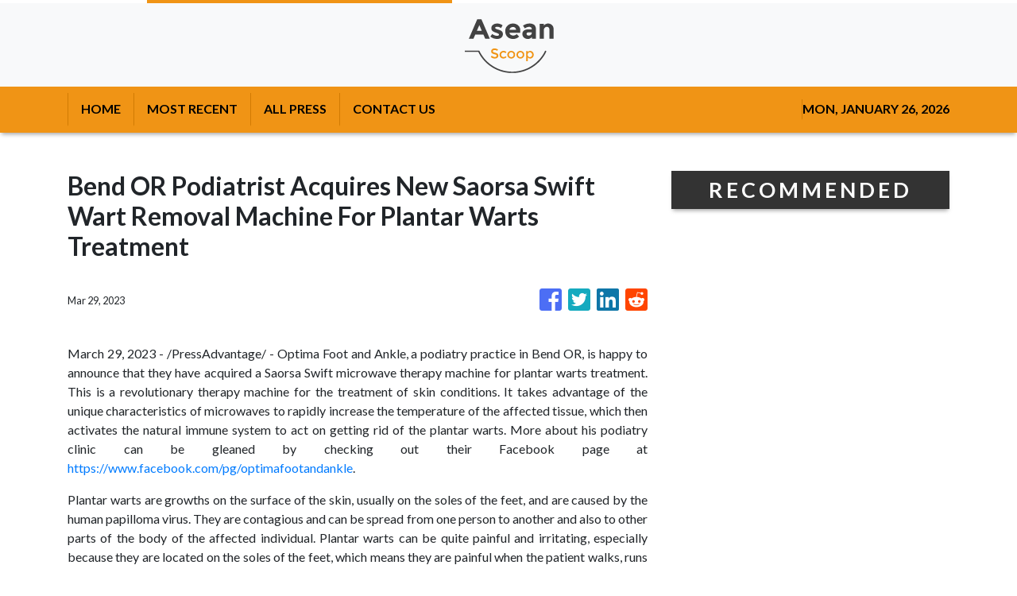

--- FILE ---
content_type: text/plain
request_url: https://www.google-analytics.com/j/collect?v=1&_v=j102&a=1610330409&t=pageview&_s=1&dl=https%3A%2F%2Faseanscoop.com%2Fnews%2Fbend-or-podiatrist-acquires-new-saorsa-swift-wart-removal-machine-for-plantar-warts-treatment%2F430395&ul=en-us%40posix&dt=Asean%20Scoop%20-%20Asian%20Premiere%20Entertainment%20Scoop&sr=1280x720&vp=1280x720&_u=IEBAAEABAAAAACAAI~&jid=880361357&gjid=2003015993&cid=1847578157.1769439518&tid=UA-97456795-19&_gid=621535878.1769439518&_r=1&_slc=1&z=55130663
body_size: -451
content:
2,cG-PDT647KMPB